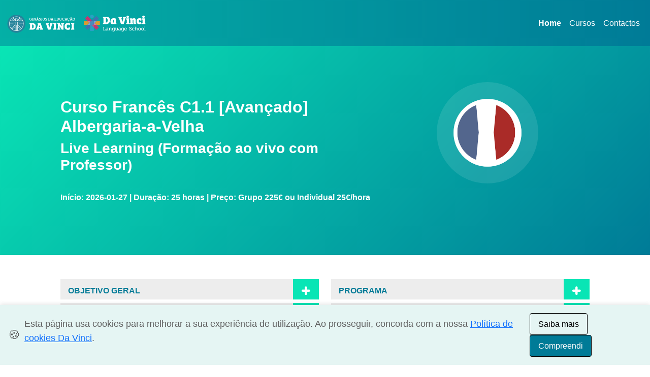

--- FILE ---
content_type: text/html; charset=UTF-8
request_url: https://www.ginasiosdavinci.com/cursos-de-linguas/Albergaria-a-Velha/frances-c1.1-avancado/
body_size: 8956
content:
<!doctype html>
<html lang="pt">
  <head>
    <meta charset="utf-8">
    <meta name="viewport" content="width=device-width, initial-scale=1, shrink-to-fit=no">
    <meta name="description" content="Francês C1.1 [Avançado] - Live Learning (Formação ao vivo com Professor)">
    <title>Francês C1.1 [Avançado]</title><link rel="canonical" href="https://www.ginasiosdavinci.com/cursos-de-linguas/Albergaria-a-Velha/frances-c1.1-avancado/">
<meta property="og:locale" content="pt_PT">
<meta property="og:type" content="website">
<meta property="og:title" content="Curso de Francês C1.1 [Avançado]">
<meta property="og:description" content="Francês C1.1 [Avançado] - Live Learning (Formação ao vivo com Professor)">
<meta property="og:url" content="https://www.ginasiosdavinci.com/cursos-de-linguas/Albergaria-a-Velha/frances-c1.1-avancado/">
<meta property="og:site_name" content="DaVinci">
<meta property="article:author" content="https://www.facebook.com/davinci.portugal/">
<meta property="article:tag" content="Curso de Francês C1.1 [Avançado]">
<meta property="article:tag" content="Live Learning (Formação ao vivo com Professor)">
<meta property="article:tag" content="Cursos de Línguas">
<meta property="og:updated_time" content="2026-01-16WET01:20:13+00:00">
<meta property="og:image" content="https://www.ginasiosdavinci.com/cursos-de-linguas/imgflag/fr.png">
<meta property="og:image:secure_url" content="https://www.ginasiosdavinci.com/cursos-de-linguas/imgflag/fr.png">
<meta property="og:image:width" content="500">
<meta property="og:image:height" content="500">
<meta name="twitter:card" content="summary_large_image">
<meta name="twitter:description" content="Curso de Francês C1.1 [Avançado] - Live Learning (Formação ao vivo com Professor)">
<meta name="twitter:title" content="Curso de Francês C1.1 [Avançado]">
<meta name="twitter:site" content="@GEDaVinci">
<meta name="twitter:image" content="https://www.ginasiosdavinci.com/cursos-de-linguas/imgflag/fr.png">
<meta name="twitter:creator" content="@GEDaVinci"><script>
  window.dataLayer = window.dataLayer || [];
  function gtag(){ dataLayer.push(arguments); }
  gtag('consent', 'default', {
    'ad_storage':           'denied',
    'ad_user_data':         'denied',
    'ad_personalization':   'denied',
    'analytics_storage':    'denied',
    'functionality_storage':'denied',
    'personalization_storage':'denied',
    'security_storage':     'granted',
    'region':               ['EEA']
  });
</script>

<script>
  (function(w,d,s,l,i){
    w[l]=w[l]||[]; w[l].push({'gtm.start': Date.now(),event:'gtm.js'});
    var f=d.getElementsByTagName(s)[0],
        j=d.createElement(s), dl=l!='dataLayer'?'&l='+l:'';
    j.async=true;
    j.src='https://www.googletagmanager.com/gtm.js?id='+i+dl;
    f.parentNode.insertBefore(j,f);
  })(window,document,'script','dataLayer','GTM-M4L9FB6');
</script>
<script>
  function loadGA4() {
    if (window.ga4loaded) return;
    const ga = document.createElement('script');
    ga.src = 'https://www.googletagmanager.com/gtag/js?id=G-43RYCP0MRE';
    ga.async = true;
    ga.onload = () => {
      window.dataLayer = window.dataLayer || [];
      window.gtag = window.gtag || function(){ dataLayer.push(arguments); };
      gtag('js', new Date());
      gtag('config', 'G-43RYCP0MRE', { send_page_view: false });
      window.ga4loaded = true;
      console.log('GA4 carregado');
    };
    document.head.appendChild(ga);
  }

  function updateGtagConsent(granted) {
    if (!window.gtag) return;
    gtag('consent', 'update', {
      'analytics_storage':  granted ? 'granted' : 'denied',
      'ad_storage':         granted ? 'granted' : 'denied',
      'ad_user_data':       granted ? 'granted' : 'denied',
      'ad_personalization': granted ? 'granted' : 'denied'
    });
    if (granted) {
      gtag('event', 'page_view');
    }
  }

  loadGA4();
</script><!-- jQuery deve vir primeiro -->
<script src="https://code.jquery.com/jquery-3.5.1.min.js"></script>

<!-- jQuery UI CSS -->
<link rel="stylesheet" href="https://code.jquery.com/ui/1.12.1/themes/base/jquery-ui.css">

<!-- jQuery UI JS -->
<script src="https://code.jquery.com/ui/1.12.1/jquery-ui.min.js"></script>

<link rel="preconnect" href="https://cdn.jsdelivr.net" crossorigin>
<link rel="preload" href="https://cdn.jsdelivr.net/npm/bootstrap@5.3.6/dist/css/bootstrap.min.css" as="style" onload="this.rel='stylesheet'">

<noscript>
<link rel="stylesheet" href="https://cdn.jsdelivr.net/npm/bootstrap@5.3.6/dist/css/bootstrap.min.css">
</noscript>

<link rel="stylesheet" href="/cursos-de-linguas/src/chosen.css">
<link rel="stylesheet" href="/cursos-de-linguas/src/ImageSelect.css">
<link rel="stylesheet" href="/cursos-de-linguas/src/Flat.css">

<link rel="stylesheet" href="/cursos-de-linguas/style.css">
<link rel="stylesheet" href="/cursos-de-linguas/stylecurso.css">

  </head>
  <body>
<!-- Google Tag Manager (noscript) -->
<noscript><iframe src="https://www.googletagmanager.com/ns.html?id=GTM-M4L9FB6"
height="0" width="0" style="display:none;visibility:hidden"></iframe></noscript>
<!-- End Google Tag Manager (noscript) -->

<nav class="navbar navbar-expand-md navbar-light">
  <div class="container-fluid">

    <a class="navbar-brand" href="/">
	  <object type="image/svg+xml"
			  data="/img/davinci-language-school-b.svg"
			  title="Ginásios Da Vinci"
			  height="60"
			  class="d-inline-block align-text-top">
		<img src="/img/davinci-language-school-b.svg"
			 alt="Ginásios Da Vinci"
			 height="60"
			 class="d-inline-block align-text-top">
	  </object>
	</a>


    <button class="navbar-toggler" type="button" data-bs-toggle="collapse" data-bs-target="#navbarDaVinci" aria-controls="navbarDaVinci" aria-expanded="false" aria-label="Alternar navegação">
      <span class="navbar-toggler-icon"></span>
    </button>

    <div class="collapse navbar-collapse" id="navbarDaVinci">
      <ul class="navbar-nav ms-auto mb-2 mb-md-0">
        <li class="nav-item">
          <a class="nav-link active" href="/">Home</a>
        </li>
        <li class="nav-item">
          <a class="nav-link" href="/cursos-de-linguas/">Cursos</a>
        </li>
        <li class="nav-item">
          <a class="nav-link" href="/contactos.php">Contactos</a>
        </li>
      </ul>
    </div>
  </div>
</nav>
<div class="container-fluid backbanner">

  

  
  
  <div class="row">
	<div class="col-md-1"></div>
	<div class="col-md-6">
	<div class="margin100"></div>
		<h1 class="branco fontbold">Curso Francês C1.1 [Avançado]<br>Albergaria-a-Velha</h1>
		<h2 class="branco fontbold">Live Learning (Formação ao vivo com Professor)</h2>
		<span class="branco fontbold"><br>Início: 2026-01-27 | Duração: 25 horas | Preço: Grupo 225€ ou Individual 25€/hora</span>	
	<div class="margin100"></div>
	</div>
	<div class="col-md-4 center">	
	<div class="margin70"></div>
	<div class="bandeiracss"><img src="https://www.ginasiosdavinci.com/cursos-de-linguas/imgflag/fr.png" class="height100" alt="Francês C1.1 [Avançado]" title="Francês C1.1 [Avançado]">
	<div class="margin100"></div>
	</div></div>
	<div class="col-md-1"></div>		
  </div>	
</div>
<div class="container-fluid">
  <div class="row mt-5">
	<div class="col-md-1"></div>
	
	<div class="col-md-5">
	
			
	<!-- OBJETIVO GERAL -->
<div class="bkcinza cursor" onclick="toggleBotao(2)">
    <div class="nomecurso"><h3 class="fontbold azul ft1rem">OBJETIVO GERAL</h3></div>
    <div id="botao2bt" class="bkazulclaro simbmais branco"></div>
</div>
<div class="row" id="botao2" style="display:none">
    <div class="col-md-12 paddbt3"><div class="cinzaclaro"><p>O n&iacute;vel Avan&ccedil;ado C1.1 tem por objetivo o aperfei&ccedil;oamento e dom&iacute;nio da aplica&ccedil;&atilde;o dos conhecimentos lingu&iacute;sticos adquiridos como um todo, atrav&eacute;s de atividades de produ&ccedil;&atilde;o, rece&ccedil;&atilde;o, intera&ccedil;&atilde;o e media&ccedil;&atilde;o.&nbsp;</p></div></div>
</div>

<!-- COMPETÊNCIAS A DESENVOLVER -->
<div class="bkcinza cursor" onclick="toggleBotao(3)">
    <div class="nomecurso"><h3 class="fontbold azul ft1rem">COMPETÊNCIAS A DESENVOLVER</h3></div>
    <div id="botao3bt" class="bkazulclaro simbmais branco"></div>
</div>
<div class="row" id="botao3" style="display:none">
    <div class="col-md-12 paddbt3"><div class="cinzaclaro"><p>Ao concluir este n&iacute;vel, o formando deve ser capaz de compreender um vasto n&uacute;mero de textos longos e exigentes, reconhecendo os seus significados impl&iacute;citos. Deve conseguir exprimir-se de forma fluente e espont&acirc;nea sem precisar de procurar muito as palavras, usando o idioma de modo flex&iacute;vel e eficaz para fins sociais, acad&eacute;micos e profissionais. Pode exprimir-se sobre temas complexos, de forma clara e bem estruturada, manifestando o dom&iacute;nio de mecanismos de organiza&ccedil;&atilde;o, de articula&ccedil;&atilde;o e de coes&atilde;o do discurso.</p></div></div>
</div>

<!-- DESTINATÁRIOS -->
<div class="bkcinza cursor" onclick="toggleBotao(4)">
    <div class="nomecurso"><h3 class="fontbold azul ft1rem">DESTINATÁRIOS</h3></div>
    <div id="botao4bt" class="bkazulclaro simbmais branco"></div>
</div>
<div class="row" id="botao4" style="display:none">
    <div class="col-md-12 paddbt3"><div class="cinzaclaro"><p>Este curso destina-se a todos aqueles que pretendam aprofundar os seus conhecimentos do idioma e que j&aacute; dominam as compet&ecirc;ncias comunicativas associadas ao n&iacute;vel B2 do Quadro Europeu Comum de Refer&ecirc;ncia para as l&iacute;nguas, tendo conclu&iacute;do com &ecirc;xito o n&iacute;vel ou comprovem deter esses conhecimentos atrav&eacute;s de um teste de n&iacute;vel.&nbsp;&nbsp;</p></div></div>
</div>


</div>
<div class="col-md-5">

<!-- PROGRAMA -->
<div class="bkcinza cursor" onclick="toggleBotao(5)">
    <div class="nomecurso"><h3 class="fontbold azul ft1rem">PROGRAMA</h3></div>
    <div id="botao5bt" class="bkazulclaro simbmais branco"></div>
</div>
<div class="row" id="botao5" style="display:none">
    <div class="col-md-12 paddbt3"><div class="cinzaclaro"><p>M&oacute;dulo 1: Jobs;</p>
<p>M&oacute;dulo 2: English in the world;</p>
<p>M&oacute;dulo 3: Internet;</p>
<p>M&oacute;dulo 4: Finding a job;</p>
<p>M&oacute;dulo 5: Human rights / citizenship;</p>
<p>M&oacute;dulo 6: Body and health</p></div></div>
</div>

<!-- FUNCIONAMENTO -->
<div class="bkcinza cursor" onclick="toggleBotao(6)">
    <div class="nomecurso"><h3 class="fontbold azul ft1rem">FUNCIONAMENTO</h3></div>
    <div id="botao6bt" class="bkazulclaro simbmais branco"></div>
</div>
<div class="row" id="botao6" style="display:none">
    <div class="col-md-12 paddbt3"><div class="cinzaclaro"><p>As aulas s&atilde;o ministradas em Live Learning, com a presen&ccedil;a do formador durante todo o processo de aprendizagem. Destaca-se o m&eacute;todo participativo e ativo, desenvolvendo exerc&iacute;cios pr&aacute;ticos, simula&ccedil;&otilde;es e discuss&otilde;es que possibilitam um desenvolvimento fortalecido das compet&ecirc;ncias orais, sem descuidar a expans&atilde;o das compet&ecirc;ncias de compreens&atilde;o e produ&ccedil;&atilde;o escritas. Tamb&eacute;m ser&atilde;o utilizadas metodologias expositivas e demonstrativas, com recurso a materiais pedag&oacute;gicos selecionados e/ou elaborados pela equipa pedag&oacute;gica da DaVinci. O curso ter&aacute; uma componente avaliativa tripartida percentualmente entre: realiza&ccedil;&atilde;o de uma prova sumativa, atitude participativa nas aulas e presen&ccedil;as.&nbsp;</p></div></div>
</div>

<!-- REQUISITOS -->
<div class="bkcinza cursor" onclick="toggleBotao(7)">
    <div class="nomecurso"><h3 class="fontbold azul ft1rem">REQUISITOS</h3></div>
    <div id="botao7bt" class="bkazulclaro simbmais branco"></div>
</div>
<div class="row" id="botao7" style="display:none">
    <div class="col-md-12 paddbt3"><div class="cinzaclaro"><p>Para frequentar este n&iacute;vel, em termos de compet&ecirc;ncias liguisticas,&nbsp; o formando n&atilde;o necessita ter conhecimentos pr&eacute;vios do idoma. Em termos de condi&ccedil;&otilde;es t&eacute;cnicas, o formando deve dispor de uma liga&ccedil;&atilde;o est&aacute;vel &agrave; internet e um equipamento com c&acirc;mara frontal. O uso de auscultadores &eacute; opcional, desde que consiga ouvir e ser ouvido sem interfer&ecirc;ncias.</p></div></div>
</div>


	
			
			
			</div>
			
	<div class="col-md-1"></div>
  </div>
  <div class="row mt-4">
		<div class="col-md-1"></div>
		<div class="col-md-10 center">
<div class="bkjanela center">
    <div class="janela">
        <picture>
<source srcset="https://www.ginasiosdavinci.com/plataforma/imagens-users/foto-5036-069c81ac3e3940b380c72d31b7790084.webp" type="image/webp">
<source srcset="https://www.ginasiosdavinci.com/plataforma/imagens-users/foto-5036-069c81ac3e3940b380c72d31b7790084.jp2" type="image/jp2">
<source srcset="https://www.ginasiosdavinci.com/plataforma/imagens-users/foto-5036-069c81ac3e3940b380c72d31b7790084.jpg" type="image/jpeg">
<img src="https://www.ginasiosdavinci.com/plataforma/imagens-users/foto-5036-069c81ac3e3940b380c72d31b7790084.png" alt="C. Calçarão" title="C. Calçarão" width="150" height="231" class="img100c" loading="lazy">
</picture>
    </div>
    <div class="fontbold azul">FORMADOR</div>
    <div class="uppercase">C. Calçarão</div>
</div></div>
		<div class="col-md-1"></div>
  </div>
 
<div class="row mt-4">
	<div class="col-md-1"></div>
	<div class="col-md-10">
	<div id="formonder">
<form class="form-signin"><h4 class="azul center"><strong>Faça aqui a sua pré-inscrição e realize uma aula experimental gratuita com avaliação de nível</strong></h4><div class="row">
			<div class="col-md-6">
				<label for="tipo" class="dnone">Selecionar Regime:</label>
				<select id="tipo" class="my-select">
					
					<option value="">Selecionar Regime</option>
					<option data-img-src="https://www.ginasiosdavinci.com/cursos-de-linguas/imgflag/individual-ico.png" value="Individual">Individual</option>
					<option data-img-src="https://www.ginasiosdavinci.com/cursos-de-linguas/imgflag/grupo-ico.png" value="Grupo">Grupo</option>
				</select>
			</div>
			<div class="col-md-6">
				<label for="conhecimento" class="dnone">Conhecimentos da Língua:</label>
				 <select id="conhecimento" class="my-select">
					<option value="">Conhecimentos da Língua</option>
					<option value="Nenhuns">Nenhuns</option>
					<option value="Básicos">Básicos</option>
					<option value="Médios">Médios</option>
					<option value="Avançados">Avançados</option>
				</select>
			</div>
		 </div>
		 <div class="row">
			<div class="col-md-6 mb-2">
				<div class="form-label-group">
				<input type="text" id="nome" name="nome" class="form-control" placeholder="* Nome" required>
				</div>
			</div>
			<div class="col-md-6 mb-2">
				<div class="form-label-group">
				<input type="text" id="sobrenome" name="sobrenome" class="form-control" placeholder="* Sobrenome" required>
				</div>
			</div>
		 </div>
		 <div class="row">
			<div class="col-md-6 mb-2">
				 <div class="form-label-group">
					<input type="text" id="nacionalidade" name="nacionalidade" class="form-control" placeholder="* Nacionalidade" required>
				</div>
			</div>
			<div class="col-md-6 mb-2">
				<div class="form-label-group">
<input type="text" id="localidade" name="localidade" class="form-control" placeholder="* Localidade de residência" required>
</div>

			</div>
		 </div>
		 
		 <div class="row">
			<div class="col-md-6 mb-2">
				<div class="form-label-group">
<input type="text" id="telefone" name="telefone" class="form-control" placeholder="* Telemóvel" required>
</div>

			</div>
			<div class="col-md-6 mb-2">
				<div class="form-label-group">
<input type="email" id="email" name="email" class="form-control" placeholder="* Email" required>
</div>
			</div>
			
		 </div>
		 <div class="row">
			
			<div class="col-md-6 mb-2">

				<input type="text" id="datanascimento" name="datanascimento" class="form-control datepicker" placeholder="* Data de Nascimento" required>

			</div>
			
			<div class="col-md-6 mb-2">
				<div class="form-label-group">
<input type="text" id="profissao" name="profissao" class="form-control" placeholder="* Profissão" required>
</div>
			</div>
			
		 </div>
		 <div class="row">
			<div class="col-md-12">
				<div class="form-label-group">
<textarea placeholder="Observações" name="observacoes" id="observacoes" class="w-100 form-control" required ></textarea>
</div>
<p><label for="termos" class="dnone">Termos de Privacidade:</label><br>
  <input type="checkbox" id="termos" value="aceito" class="limpo termos-check" checked>
  <span class="font12 corverde">
    Aceito os Termos de Privacidade e consinto ser contactado e receber informação dos Ginásios Da Educação Vinci.
  </span><br>
  <a href="//www.ginasiosdavinci.com/privacidade-websites/" target="_blank" class="activemenup">
    <b>(Ler aqui os Termos de Privacidade)</b>
  </a><br>
</p>
<input type="hidden" id="curso" value="22">
			<div id="botaoenviar"><div class="btn btn-lg btn-primary btn-block" onClick="enviar()">Enviar</div>
		   </div>
		
			</div>
		 </div>



</form>
</div>
<div id="erro_msg"></div><br>


	</div>
	<div class="col-md-1"></div>
	</div>
	
	
</div>




<div class="container-fluid cinzamaisescurobanner">
  <div class="row paddt7">
	<div class="col-md-1"></div>
	<div class="col-md-5 mt-4">
	<h3 class="fontbold branco">Contactos</h3>
		<p class="branco"><svg version="1.1" xmlns="http://www.w3.org/2000/svg" xmlns:xlink="http://www.w3.org/1999/xlink" x="0px" y="0px"
	 width="18px" height="18px" viewBox="0 0 100 100" enable-background="new 0 0 100 100" xml:space="preserve">
<path fill="#FFFFFF" d="M92.126,73.183L73.766,62.55c-1.612-0.93-3.632-0.646-4.958,0.693l-9.726,9.813
	c-12.697-7.984-22.27-20.283-27.078-34.789l11.406-7.652c1.563-1.039,2.271-3.014,1.734-4.837L39.056,5.001
	c-0.595-1.973-2.468-3.226-4.467-2.986l-18.384,2.29c-1.926,0.241-3.444,1.816-3.661,3.8C7.548,53.61,39.325,94.354,83.447,99.198
	c1.926,0.213,3.748-0.974,4.393-2.857l6.161-17.996C94.661,76.375,93.876,74.211,92.126,73.183z"/>
</svg> Tel.: +351 289 108 105 <br>(Chamada para a rede fixa nacional)<br>
		<svg version="1.1" xmlns="http://www.w3.org/2000/svg" xmlns:xlink="http://www.w3.org/1999/xlink" x="0px" y="0px"
	 width="18px" height="18px" viewBox="0 0 100 100" enable-background="new 0 0 100 100" xml:space="preserve">
<path fill="#FFFFFF" d="M95.747,30.751c-0.879-0.729-20.881-16.824-25.292-20.32C66.323,7.141,59.258,0,51.145,0
	c-8.076,0-15.067,7.047-19.311,10.45c-4.58,3.645-24.507,19.666-25.273,20.282c-2.073,1.706-3.273,4.25-3.271,6.936v49.071
	c0,4.953,4.019,8.973,8.973,8.973h77.766c4.953,0,8.973-4.02,8.973-8.973V37.667C99.001,34.992,97.809,32.456,95.747,30.751z
	 M90.027,85.616c0,0.62-0.502,1.122-1.122,1.122H13.384c-0.62,0-1.122-0.502-1.122-1.122V38.191c0-0.336,0.15-0.654,0.412-0.878
	c2.972-2.393,20.338-16.376,24.75-19.872c3.402-2.692,9.31-8.468,13.721-8.468c4.431,0,10.449,5.87,13.721,8.487
	c4.412,3.496,21.778,17.478,24.751,19.871c0.263,0.215,0.414,0.538,0.411,0.878V85.616z M89.49,44.528
	c0.911,0.973,0.76,2.393-0.368,3.178c-6.295,4.356-12.873,8.898-15.391,10.637c-4.948,3.384-13.066,10.432-22.442,10.432
	c-9.443,0-17.647-7.142-22.423-10.45c-2.453-1.683-9.05-6.243-15.389-10.637c-1.129-0.785-1.302-2.205-0.369-3.178l3.32-3.458
	c0.912-0.954,2.541-1.084,3.647-0.318c6.207,4.299,12.72,8.786,15.324,10.581c3.755,2.617,10.744,8.486,15.889,8.486
	c5.121,0,11.98-5.776,15.931-8.486c2.604-1.776,9.095-6.281,15.325-10.581c1.106-0.767,2.735-0.617,3.646,0.318l3.319,3.458
	L89.49,44.528z"/>
</svg> <a href="mailto:ginasios@davinci.com.pt" target="_blank" class="branco" title="Email Ginásios da Educação Da Vinci">ginasios@davinci.com.pt</a><br>
		<svg version="1.1" xmlns="http://www.w3.org/2000/svg" xmlns:xlink="http://www.w3.org/1999/xlink" x="0px" y="0px"
	 width="18px" height="18px" viewBox="0 0 100 100" enable-background="new 0 0 100 100" xml:space="preserve">
<path fill="#FFFFFF" d="M47.975,94.559C20.589,54.847,15.5,50.775,15.5,36.188C15.5,16.209,31.709,0,51.688,0
	s36.188,16.209,36.188,36.188c0,14.588-5.089,18.659-32.475,58.371c-1.79,2.602-5.635,2.602-7.445,0H47.975z M51.862,54.039
	c9.729,0,17.609-7.88,17.609-17.61c0-9.73-7.88-17.611-17.609-17.611c-9.731,0-17.612,7.881-17.612,17.611
	C34.25,46.159,42.131,54.039,51.862,54.039z"/>
</svg> Sede: Largo do Carmo nº51, Faro</p></div>
	<div class="col-md-4"></div>
	<div class="col-md-1 mt-4"><img src="https://www.ginasiosdavinci.com/cursos-de-linguas/img/ginasios-davinci.png" alt="Ginásios da Educação Da Vinci" title="Ginásios da Educação Da Vinci"></div>
	<div class="col-md-1"></div>
</div>
<div class="row">
	<div class="col-md-12 center branco"><br>
		<p class="text-center small branco">As unidades franchisadas dos Ginásios da Educação Da Vinci são jurídica e financeiramente independentes.<br><a class="linkfother1p" href="https://www.livroreclamacoes.pt/Inicio/" target="_blank" title="Livro de Reclamações">Livro de Reclamações</a> | <a class="linkfother1p" href="https://www.cniacc.pt/pt/rede-centros-de-arbitragem" target="_blank" title="Centros de Arbitragem de Conflitos de Consumo">Centros de Arbitragem de Conflitos de Consumo</a></p>
    </div>
</div>
</div><div id="cookie-banner" class="cookie-banner" style="display: none;">
  <div class="cookie-banner__content">
    <span class="cookie-banner__icon">🍪</span>
    <p>
      Esta página usa cookies para melhorar a sua experiência de utilização.
      Ao prosseguir, concorda com a nossa 
      <a href="/cookies.php" target="_blank">Política de cookies Da Vinci</a>.
    </p>
  </div>
  <div class="cookie-banner__actions">
    <button id="btn-saiba-mais" class="btn-outline">Saiba mais</button>
    <button id="btn-compreendi" class="btn-primary">Compreendi</button>
  </div>
</div>
<script>
(function() {
  const banner       = document.getElementById('cookie-banner');
  const btnAccept    = document.getElementById('btn-compreendi');
  const btnLearn     = document.getElementById('btn-saiba-mais');
  const storageKey   = 'cookies_aceites';

  function updateGtagConsent(granted) {
	if (!window.gtag) return;
	gtag('consent', 'update', {
	'analytics_storage': granted ? 'granted' : 'denied',
	'ad_storage': granted ? 'granted' : 'denied',
	'ad_user_data': granted ? 'granted' : 'denied',
	'ad_personalization': granted ? 'granted' : 'denied',
	'functionality_storage': granted ? 'granted' : 'denied',
	'personalization_storage': granted ? 'granted' : 'denied',
	'security_storage': 'granted'
	});

	if (granted) {
	gtag('event', 'page_view');
	}
	}

  if (localStorage.getItem(storageKey) === 'true') {
    updateGtagConsent(true);
    return;
  }

  banner.style.display = 'flex';

  btnLearn.addEventListener('click', () => {
    window.open('/cookies.php', '_blank');
  });

  btnAccept.addEventListener('click', () => {
    localStorage.setItem(storageKey, 'true');

    updateGtagConsent(true);

    banner.style.display = 'none';
  });
})();
</script><script>
function enviar(){
	var curso=$("#curso").val();
	var nome=$("#nome").val();
	var sobrenome=$("#sobrenome").val();
	var nacionalidade=$("#nacionalidade").val();
	var telefone=$("#telefone").val();
	var email=$("#email").val();
	var localidade=$("#localidade").val();
	var profissao=$("#profissao").val();
	var observacoes=$("#observacoes").val();
	var tipo=$("#tipo").val();
	var conhecimento=$("#conhecimento").val();
	var datanascimento=$("#datanascimento").val();
	var msgerro="Não é possível continuar porque:\n";
	var errocount=0;
	if (tipo==""){
		msgerro+=("Não escolheu o tipo de regime.\n");
		errocount=1;
	}
	if (conhecimento==""){
		msgerro+=("Não escolheu o conhecimento da Língua.\n");
		errocount=1;
	}
	if (nome==""){
		msgerro+=("Não preencheu o nome.\n");
		errocount=1;
	}
	if (sobrenome==""){
		msgerro+=("Não preencheu o sobrenome.\n");
		errocount=1;
	}
	if (nacionalidade==""){
		msgerro+=("Não preencheu a nacionalidade.\n");
		errocount=1;
	}
	if (localidade==""){
		msgerro+=("Não preencheu a localidade.\n");
		errocount=1;
	}
	if (telefone==""){
		msgerro+=("Não preencheu o telefone.\n");
		errocount=1;
	}
	if (email==""){
		msgerro+=("Não preencheu o email.\n");
		errocount=1;
	}
	if (profissao==""){
		msgerro+=("Não preencheu a profissao.\n");
		errocount=1;
	}
	if (datanascimento==""){
		msgerro+=("Não preencheu a data de nascimento.\n");
		errocount=1;
	}

	if (errocount==0){
		if ($("#termos").is(":checked")){
			termos = true;
		}else{
			termos = false;
		}
		if (termos==false){
			alert("ERRO: Não aceitou os termos de privacidade nem o consentimento para ser contactado ou receber informação.");
		}else{if ($("#gratuita").is(":checked")){
					gratuita = "Pretende aula experimental gratuita.";
				}else{
					gratuita = "Não pretende aula experimental gratuita.";
				}
			var linkabr="https://www.ginasiosdavinci.com/cursos-de-linguas/Albergaria-a-Velha/frances-c1.1-avancado/";
			var dados="&tipo=gravar&curso="+curso+"&tipor="+tipo+"&conhecimento="+conhecimento+"&nome="+nome+"&sobrenome="+sobrenome+"&nacionalidade="+nacionalidade+"&telefone="+telefone+"&email="+email+"&localidade="+localidade+"&profissao="+profissao+"&datanascimento="+datanascimento+"&gratuita="+gratuita+"&observacoes="+observacoes+"&link="+linkabr;
		
			$.ajax({
				type: "POST",
				url: "https://www.ginasiosdavinci.com/cursos-de-linguas/dados.php",
				data : dados,
				success: function (data) {					
					//$("#erro_msg").html(data);
					//var curso=$("#curso").val("");
					$("#formonder").html(data);
					var nome=$("#nome").val("");
					var nacionalidade=$("#nacionalidade").val("");
					var telefone=$("#telefone").val("");
					var email=$("#email").val("");
					var localidade=$("#localidade").val("");
					var datanascimento=$("#datanascimento").val("");
					var profissao=$("#profissao").val("");
					var observacoes=$("#observacoes").val("");
					$("#tipo").chosen("destroy");
					$("#conhecimento").chosen("destroy");
					$("#tipo option:eq(0)").prop("selected", true);
					$("#conhecimento option:eq(0)").prop("selected", true);
					$("#tipo").chosen({width:"100%"});
					$("#conhecimento").chosen({width:"100%"});
					window.location.href = "https://www.ginasiosdavinci.com/cursos-de-linguas/obrigado.php?local=Albergaria-a-Velha";
				}
			});
		}
	}else{
		alert (msgerro);
	}
}
function toggleBotao(num) {
    const conteudo = document.getElementById("botao" + num);
    const botaoBt = document.getElementById("botao" + num + "bt");

    const isVisible = conteudo.style.display === "block";
    conteudo.style.display = isVisible ? "none" : "block";

    const svgMais = `<svg version="1.0" xmlns="http://www.w3.org/2000/svg" width="25" height="25" viewBox="0 0 50 50"><style>.st0{fill:none;stroke:#FFFFFF;stroke-width:9;stroke-linecap:round;stroke-linejoin:round;stroke-miterlimit:10;}</style><g><path class="st0" d="M24.64,37.84V25.36 M24.64,25.36H12.16 M37.12,25.36H24.64 M24.64,25.36V12.88"/></g></svg>`;
    const svgMenos = `<svg version="1.0" xmlns="http://www.w3.org/2000/svg" width="25" height="25" viewBox="0 0 50 50"><style>.st0{fill:none;stroke:#FFFFFF;stroke-width:9;stroke-linecap:round;stroke-linejoin:round;stroke-miterlimit:10;}</style><g><path class="st0" d="M24.64,25.36H12.16 M37.12,25.36H24.64"/></g></svg>`;

    botaoBt.innerHTML = isVisible ? svgMais : svgMenos;
}

document.addEventListener("DOMContentLoaded", function () {
    const svgMais = `<svg version="1.0" xmlns="http://www.w3.org/2000/svg" width="25" height="25" viewBox="0 0 50 50">
        <style>.st0{fill:none;stroke:#FFFFFF;stroke-width:9;stroke-linecap:round;stroke-linejoin:round;stroke-miterlimit:10;}</style>
        <g><path class="st0" d="M24.64,37.84V25.36 M24.64,25.36H12.16 M37.12,25.36H24.64 M24.64,25.36V12.88"/></g>
    </svg>`;

    for (let i = 2; i <= 7; i++) {
        const botao = document.getElementById("botao" + i + "bt");
        if (botao) {
            botao.innerHTML = svgMais;
        }
    }
});


</script>
<script>

function funcfechar(qual){
	var caminho="#curso"+qual;
	$(caminho).css("display","block");
	var caminho1="#seta_"+qual;
	var caminho2="'"+qual+"'";
	var link='<div onClick="funcabrir('+caminho2+')"><svg version="1.0" xmlns="http://www.w3.org/2000/svg" xmlns:xlink="http://www.w3.org/1999/xlink" x="0px" y="0px" width="25" height="25" viewBox="0 0 50 50" style="enable-background:new 0 0 50 50;" xml:space="preserve"><style type="text/css">.st0{fill:none;stroke:#FFFFFF;stroke-width:9;stroke-linecap:round;stroke-linejoin:round;stroke-miterlimit:10;}</style><g><path class="st0" d="M24.64,25.36H12.16 M37.12,25.36H24.64"/></g></svg></div>';
	$(caminho1).html(link);


}

function funcabrir(qual){
	var caminho="#curso"+qual;
	$(caminho).css("display","none");
	var caminho1="#seta_"+qual;
	var caminho2="'"+qual+"'";
	var link='<div onClick="funcfechar('+caminho2+')"><svg version="1.0" xmlns="http://www.w3.org/2000/svg" xmlns:xlink="http://www.w3.org/1999/xlink" x="0px" y="0px" width="25" height="25" viewBox="0 0 50 50" style="enable-background:new 0 0 50 50;" xml:space="preserve"><style type="text/css">.st0{fill:none;stroke:#FFFFFF;stroke-width:9;stroke-linecap:round;stroke-linejoin:round;stroke-miterlimit:10;}</style><g><path class="st0" d="M24.64,37.84V25.36 M24.64,25.36H12.16 M37.12,25.36H24.64 M24.64,25.36V12.88"/></g></svg></div>';
	$(caminho1).html(link);

}

</script>
<script src="https://www.ginasiosdavinci.com/cursos-de-linguas/src/chosen.jquery.js"></script>
<script src="https://www.ginasiosdavinci.com/cursos-de-linguas/src/ImageSelect.jquery.js"></script>

<script>
$(function() {
    $(".my-select").chosen({width:"100%"});
	$( ".datepicker" ).datepicker({
		dayNames: ["Domingo", "Segunda", "Terça", "Quarta", "Quinta", "Sexta", "Sábado"],
		dayNamesMin: ["D", "S", "T", "Q", "Q", "S", "S"],
		monthNames: ["Janeiro", "Fevereiro", "Março", "Abril", "Maio", "Junho", "Julho", "Agosto", "Setembro", "Outubro", "Novembro", "Dezembro"],
		monthNamesShort: ["Jan", "Fev", "Mar", "Abr", "Mai", "Jun", "Jul", "Ago", "Set", "Out", "Nov", "Dez"],
		today: "Hoje",
		monthsTitle: "Meses",
		clear: "Limpar",
		format: "dd/mm/yyyy",
		dateFormat: "dd/mm/yy",
		showOtherMonths: true,
		selectOtherMonths: true,
		changeMonth: true,
		changeYear: true,
		yearRange: "-100:+100",
		
	});
});
</script>

<script src="https://cdn.jsdelivr.net/npm/bootstrap@5.3.6/dist/js/bootstrap.bundle.min.js" integrity="sha384-j1CDi7MgGQ12Z7Qab0qlWQ/Qqz24Gc6BM0thvEMVjHnfYGF0rmFCozFSxQBxwHKO" crossorigin="anonymous"></script>
</body>
</html>